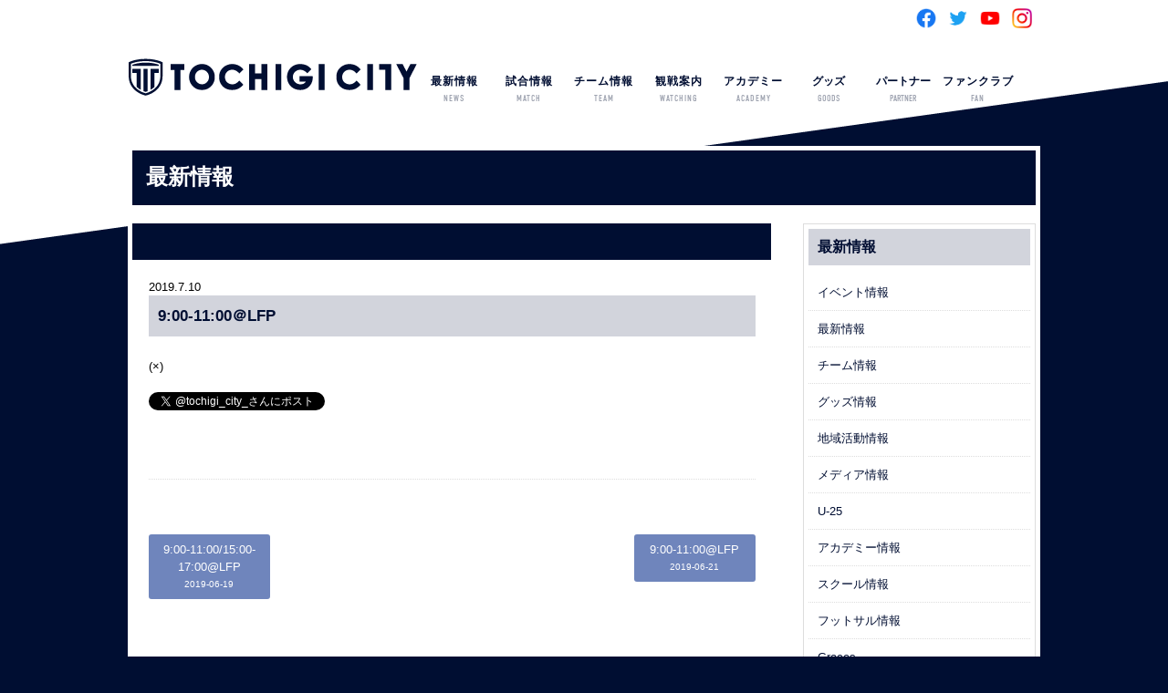

--- FILE ---
content_type: text/html; charset=UTF-8
request_url: https://tochigi-city.com/mc-events/900-1100%EF%BC%A0lfp-30/
body_size: 8337
content:
<!DOCTYPE HTML>
<html lang="ja">
<head>
	<!-- Global site tag (gtag.js) - Google Analytics -->
<script async src="https://www.googletagmanager.com/gtag/js?id=G-73HTP424NF"></script>
<script>
  window.dataLayer = window.dataLayer || [];
  function gtag(){dataLayer.push(arguments);}
  gtag('js', new Date());

  gtag('config', 'G-73HTP424NF');
</script>
<!-- Global site tag (gtag.js) - Google Analytics -->
<script async src="https://www.googletagmanager.com/gtag/js?id=UA-17145807-44"></script>
<script>
  window.dataLayer = window.dataLayer || [];
  function gtag(){dataLayer.push(arguments);}
  gtag('js', new Date());

  gtag('config', 'UA-17145807-44');
</script>
<meta name="twitter:card" content="summary_large_image" />
<meta name="twitter:site" content="@tochigi_city_" />
<meta name="twitter:image" content="https://tochigi-city.com/wp-content/uploads/2020/04/CITY_emblem.jpg" />	
<meta property="og:url" content="https://tochigi-city.com/mc-events/900-1100%ef%bc%a0lfp-30/" />
<meta property="og:title" content="9:00-11:00＠LFP" />
<meta property="og:description" content="栃木シティフットボールクラブの公式サイトです。栃木シティフットボールクラブは地域の子供達にサッカーを通して、【夢・希望・感動】を与える地域密着型のスポーツクラブを目指します。">	
<meta property="og:locale" content="ja_JP">	
	
<link rel="shortcut icon" href="https://tochigi-city.com/wp-content/themes/tochigi_city-theme/images/favicon32.gif">
<link rel="apple-touch-icon" href="https://tochigi-city.com/wp-content/themes/tochigi_city-theme/images/favicon180.png" sizes="180x180">
<link rel="icon" href="https://tochigi-city.com/wp-content/themes/tochigi_city-theme/images/favicon192.png" sizes="192x192">
<meta charset="utf-8">
<meta name="viewport" content="width=device-width,maximum-scale=1" />
<meta name="keywords" content="栃木シティフットボールクラブ,栃木city,totigicityfootballclub"/>
<meta name="description" content="栃木シティフットボールクラブの公式サイトです。栃木シティフットボールクラブは地域の子供達にサッカーを通して、【夢・希望・感動】を与える地域密着型のスポーツクラブを目指します。" />
<title>栃木シティ｜  9:00-11:00＠LFP</title>
<link href="https://tochigi-city.com/wp-content/themes/tochigi_city-theme/css/default.css" rel="stylesheet" type="text/css" />
<link href="https://tochigi-city.com/wp-content/themes/tochigi_city-theme/css/import.css" rel="stylesheet" type="text/css" />
<link rel="stylesheet" type="text/css" media="print" href="https://tochigi-city.com/wp-content/themes/tochigi_city-theme/css/pc_style.css">
<link rel="stylesheet" href="https://use.typekit.net/xqa3lqe.css">
<script src="https://ajax.googleapis.com/ajax/libs/jquery/1.12.2/jquery.min.js"></script>
<script src="//code.jquery.com/jquery-migrate-1.2.1.min.js"></script><!--jquery9x以上での動作不具合の対処-->
<script type="text/javascript" src="https://tochigi-city.com/wp-content/themes/tochigi_city-theme/js/drawer.min.js"></script>
<script type="text/javascript" src="https://tochigi-city.com/wp-content/themes/tochigi_city-theme/js/iscroll.js"></script>
<script type="text/javascript" src="https://tochigi-city.com/wp-content/themes/tochigi_city-theme/js/to-top.js"></script>
<script>
$(document).ready(function() {
$('.drawer').drawer();
});
</script>
<script type="text/javascript" src="https://tochigi-city.com/wp-content/themes/tochigi_city-theme/js/gototop.js"></script>
<script type="text/javascript" src="https://tochigi-city.com/wp-content/themes/tochigi_city-theme/js/slider.js"></script>
<!--メールフォーム------------------------------------------------------------------>
<!-- ご希望の日時選択ライブラリここから -->
<link rel="stylesheet" type="text/css" href="https://tochigi-city.com/wp-content/themes/tochigi_city-theme/css/jquery.datetimepicker.css" />
<!-- ご希望の日時選択ライブラリここまで -->
<!--メールフォームend------------------------------------------------------------------>
<meta name='robots' content='max-image-preview:large' />
<script type="text/javascript">
/* <![CDATA[ */
window._wpemojiSettings = {"baseUrl":"https:\/\/s.w.org\/images\/core\/emoji\/15.0.3\/72x72\/","ext":".png","svgUrl":"https:\/\/s.w.org\/images\/core\/emoji\/15.0.3\/svg\/","svgExt":".svg","source":{"concatemoji":"https:\/\/tochigi-city.com\/wp-includes\/js\/wp-emoji-release.min.js?ver=6.6.4"}};
/*! This file is auto-generated */
!function(i,n){var o,s,e;function c(e){try{var t={supportTests:e,timestamp:(new Date).valueOf()};sessionStorage.setItem(o,JSON.stringify(t))}catch(e){}}function p(e,t,n){e.clearRect(0,0,e.canvas.width,e.canvas.height),e.fillText(t,0,0);var t=new Uint32Array(e.getImageData(0,0,e.canvas.width,e.canvas.height).data),r=(e.clearRect(0,0,e.canvas.width,e.canvas.height),e.fillText(n,0,0),new Uint32Array(e.getImageData(0,0,e.canvas.width,e.canvas.height).data));return t.every(function(e,t){return e===r[t]})}function u(e,t,n){switch(t){case"flag":return n(e,"\ud83c\udff3\ufe0f\u200d\u26a7\ufe0f","\ud83c\udff3\ufe0f\u200b\u26a7\ufe0f")?!1:!n(e,"\ud83c\uddfa\ud83c\uddf3","\ud83c\uddfa\u200b\ud83c\uddf3")&&!n(e,"\ud83c\udff4\udb40\udc67\udb40\udc62\udb40\udc65\udb40\udc6e\udb40\udc67\udb40\udc7f","\ud83c\udff4\u200b\udb40\udc67\u200b\udb40\udc62\u200b\udb40\udc65\u200b\udb40\udc6e\u200b\udb40\udc67\u200b\udb40\udc7f");case"emoji":return!n(e,"\ud83d\udc26\u200d\u2b1b","\ud83d\udc26\u200b\u2b1b")}return!1}function f(e,t,n){var r="undefined"!=typeof WorkerGlobalScope&&self instanceof WorkerGlobalScope?new OffscreenCanvas(300,150):i.createElement("canvas"),a=r.getContext("2d",{willReadFrequently:!0}),o=(a.textBaseline="top",a.font="600 32px Arial",{});return e.forEach(function(e){o[e]=t(a,e,n)}),o}function t(e){var t=i.createElement("script");t.src=e,t.defer=!0,i.head.appendChild(t)}"undefined"!=typeof Promise&&(o="wpEmojiSettingsSupports",s=["flag","emoji"],n.supports={everything:!0,everythingExceptFlag:!0},e=new Promise(function(e){i.addEventListener("DOMContentLoaded",e,{once:!0})}),new Promise(function(t){var n=function(){try{var e=JSON.parse(sessionStorage.getItem(o));if("object"==typeof e&&"number"==typeof e.timestamp&&(new Date).valueOf()<e.timestamp+604800&&"object"==typeof e.supportTests)return e.supportTests}catch(e){}return null}();if(!n){if("undefined"!=typeof Worker&&"undefined"!=typeof OffscreenCanvas&&"undefined"!=typeof URL&&URL.createObjectURL&&"undefined"!=typeof Blob)try{var e="postMessage("+f.toString()+"("+[JSON.stringify(s),u.toString(),p.toString()].join(",")+"));",r=new Blob([e],{type:"text/javascript"}),a=new Worker(URL.createObjectURL(r),{name:"wpTestEmojiSupports"});return void(a.onmessage=function(e){c(n=e.data),a.terminate(),t(n)})}catch(e){}c(n=f(s,u,p))}t(n)}).then(function(e){for(var t in e)n.supports[t]=e[t],n.supports.everything=n.supports.everything&&n.supports[t],"flag"!==t&&(n.supports.everythingExceptFlag=n.supports.everythingExceptFlag&&n.supports[t]);n.supports.everythingExceptFlag=n.supports.everythingExceptFlag&&!n.supports.flag,n.DOMReady=!1,n.readyCallback=function(){n.DOMReady=!0}}).then(function(){return e}).then(function(){var e;n.supports.everything||(n.readyCallback(),(e=n.source||{}).concatemoji?t(e.concatemoji):e.wpemoji&&e.twemoji&&(t(e.twemoji),t(e.wpemoji)))}))}((window,document),window._wpemojiSettings);
/* ]]> */
</script>
<style id='wp-emoji-styles-inline-css' type='text/css'>

	img.wp-smiley, img.emoji {
		display: inline !important;
		border: none !important;
		box-shadow: none !important;
		height: 1em !important;
		width: 1em !important;
		margin: 0 0.07em !important;
		vertical-align: -0.1em !important;
		background: none !important;
		padding: 0 !important;
	}
</style>
<link rel='stylesheet' id='wp-block-library-css' href='https://tochigi-city.com/wp-includes/css/dist/block-library/style.min.css?ver=6.6.4' type='text/css' media='all' />
<style id='classic-theme-styles-inline-css' type='text/css'>
/*! This file is auto-generated */
.wp-block-button__link{color:#fff;background-color:#32373c;border-radius:9999px;box-shadow:none;text-decoration:none;padding:calc(.667em + 2px) calc(1.333em + 2px);font-size:1.125em}.wp-block-file__button{background:#32373c;color:#fff;text-decoration:none}
</style>
<style id='global-styles-inline-css' type='text/css'>
:root{--wp--preset--aspect-ratio--square: 1;--wp--preset--aspect-ratio--4-3: 4/3;--wp--preset--aspect-ratio--3-4: 3/4;--wp--preset--aspect-ratio--3-2: 3/2;--wp--preset--aspect-ratio--2-3: 2/3;--wp--preset--aspect-ratio--16-9: 16/9;--wp--preset--aspect-ratio--9-16: 9/16;--wp--preset--color--black: #000000;--wp--preset--color--cyan-bluish-gray: #abb8c3;--wp--preset--color--white: #ffffff;--wp--preset--color--pale-pink: #f78da7;--wp--preset--color--vivid-red: #cf2e2e;--wp--preset--color--luminous-vivid-orange: #ff6900;--wp--preset--color--luminous-vivid-amber: #fcb900;--wp--preset--color--light-green-cyan: #7bdcb5;--wp--preset--color--vivid-green-cyan: #00d084;--wp--preset--color--pale-cyan-blue: #8ed1fc;--wp--preset--color--vivid-cyan-blue: #0693e3;--wp--preset--color--vivid-purple: #9b51e0;--wp--preset--gradient--vivid-cyan-blue-to-vivid-purple: linear-gradient(135deg,rgba(6,147,227,1) 0%,rgb(155,81,224) 100%);--wp--preset--gradient--light-green-cyan-to-vivid-green-cyan: linear-gradient(135deg,rgb(122,220,180) 0%,rgb(0,208,130) 100%);--wp--preset--gradient--luminous-vivid-amber-to-luminous-vivid-orange: linear-gradient(135deg,rgba(252,185,0,1) 0%,rgba(255,105,0,1) 100%);--wp--preset--gradient--luminous-vivid-orange-to-vivid-red: linear-gradient(135deg,rgba(255,105,0,1) 0%,rgb(207,46,46) 100%);--wp--preset--gradient--very-light-gray-to-cyan-bluish-gray: linear-gradient(135deg,rgb(238,238,238) 0%,rgb(169,184,195) 100%);--wp--preset--gradient--cool-to-warm-spectrum: linear-gradient(135deg,rgb(74,234,220) 0%,rgb(151,120,209) 20%,rgb(207,42,186) 40%,rgb(238,44,130) 60%,rgb(251,105,98) 80%,rgb(254,248,76) 100%);--wp--preset--gradient--blush-light-purple: linear-gradient(135deg,rgb(255,206,236) 0%,rgb(152,150,240) 100%);--wp--preset--gradient--blush-bordeaux: linear-gradient(135deg,rgb(254,205,165) 0%,rgb(254,45,45) 50%,rgb(107,0,62) 100%);--wp--preset--gradient--luminous-dusk: linear-gradient(135deg,rgb(255,203,112) 0%,rgb(199,81,192) 50%,rgb(65,88,208) 100%);--wp--preset--gradient--pale-ocean: linear-gradient(135deg,rgb(255,245,203) 0%,rgb(182,227,212) 50%,rgb(51,167,181) 100%);--wp--preset--gradient--electric-grass: linear-gradient(135deg,rgb(202,248,128) 0%,rgb(113,206,126) 100%);--wp--preset--gradient--midnight: linear-gradient(135deg,rgb(2,3,129) 0%,rgb(40,116,252) 100%);--wp--preset--font-size--small: 13px;--wp--preset--font-size--medium: 20px;--wp--preset--font-size--large: 36px;--wp--preset--font-size--x-large: 42px;--wp--preset--spacing--20: 0.44rem;--wp--preset--spacing--30: 0.67rem;--wp--preset--spacing--40: 1rem;--wp--preset--spacing--50: 1.5rem;--wp--preset--spacing--60: 2.25rem;--wp--preset--spacing--70: 3.38rem;--wp--preset--spacing--80: 5.06rem;--wp--preset--shadow--natural: 6px 6px 9px rgba(0, 0, 0, 0.2);--wp--preset--shadow--deep: 12px 12px 50px rgba(0, 0, 0, 0.4);--wp--preset--shadow--sharp: 6px 6px 0px rgba(0, 0, 0, 0.2);--wp--preset--shadow--outlined: 6px 6px 0px -3px rgba(255, 255, 255, 1), 6px 6px rgba(0, 0, 0, 1);--wp--preset--shadow--crisp: 6px 6px 0px rgba(0, 0, 0, 1);}:where(.is-layout-flex){gap: 0.5em;}:where(.is-layout-grid){gap: 0.5em;}body .is-layout-flex{display: flex;}.is-layout-flex{flex-wrap: wrap;align-items: center;}.is-layout-flex > :is(*, div){margin: 0;}body .is-layout-grid{display: grid;}.is-layout-grid > :is(*, div){margin: 0;}:where(.wp-block-columns.is-layout-flex){gap: 2em;}:where(.wp-block-columns.is-layout-grid){gap: 2em;}:where(.wp-block-post-template.is-layout-flex){gap: 1.25em;}:where(.wp-block-post-template.is-layout-grid){gap: 1.25em;}.has-black-color{color: var(--wp--preset--color--black) !important;}.has-cyan-bluish-gray-color{color: var(--wp--preset--color--cyan-bluish-gray) !important;}.has-white-color{color: var(--wp--preset--color--white) !important;}.has-pale-pink-color{color: var(--wp--preset--color--pale-pink) !important;}.has-vivid-red-color{color: var(--wp--preset--color--vivid-red) !important;}.has-luminous-vivid-orange-color{color: var(--wp--preset--color--luminous-vivid-orange) !important;}.has-luminous-vivid-amber-color{color: var(--wp--preset--color--luminous-vivid-amber) !important;}.has-light-green-cyan-color{color: var(--wp--preset--color--light-green-cyan) !important;}.has-vivid-green-cyan-color{color: var(--wp--preset--color--vivid-green-cyan) !important;}.has-pale-cyan-blue-color{color: var(--wp--preset--color--pale-cyan-blue) !important;}.has-vivid-cyan-blue-color{color: var(--wp--preset--color--vivid-cyan-blue) !important;}.has-vivid-purple-color{color: var(--wp--preset--color--vivid-purple) !important;}.has-black-background-color{background-color: var(--wp--preset--color--black) !important;}.has-cyan-bluish-gray-background-color{background-color: var(--wp--preset--color--cyan-bluish-gray) !important;}.has-white-background-color{background-color: var(--wp--preset--color--white) !important;}.has-pale-pink-background-color{background-color: var(--wp--preset--color--pale-pink) !important;}.has-vivid-red-background-color{background-color: var(--wp--preset--color--vivid-red) !important;}.has-luminous-vivid-orange-background-color{background-color: var(--wp--preset--color--luminous-vivid-orange) !important;}.has-luminous-vivid-amber-background-color{background-color: var(--wp--preset--color--luminous-vivid-amber) !important;}.has-light-green-cyan-background-color{background-color: var(--wp--preset--color--light-green-cyan) !important;}.has-vivid-green-cyan-background-color{background-color: var(--wp--preset--color--vivid-green-cyan) !important;}.has-pale-cyan-blue-background-color{background-color: var(--wp--preset--color--pale-cyan-blue) !important;}.has-vivid-cyan-blue-background-color{background-color: var(--wp--preset--color--vivid-cyan-blue) !important;}.has-vivid-purple-background-color{background-color: var(--wp--preset--color--vivid-purple) !important;}.has-black-border-color{border-color: var(--wp--preset--color--black) !important;}.has-cyan-bluish-gray-border-color{border-color: var(--wp--preset--color--cyan-bluish-gray) !important;}.has-white-border-color{border-color: var(--wp--preset--color--white) !important;}.has-pale-pink-border-color{border-color: var(--wp--preset--color--pale-pink) !important;}.has-vivid-red-border-color{border-color: var(--wp--preset--color--vivid-red) !important;}.has-luminous-vivid-orange-border-color{border-color: var(--wp--preset--color--luminous-vivid-orange) !important;}.has-luminous-vivid-amber-border-color{border-color: var(--wp--preset--color--luminous-vivid-amber) !important;}.has-light-green-cyan-border-color{border-color: var(--wp--preset--color--light-green-cyan) !important;}.has-vivid-green-cyan-border-color{border-color: var(--wp--preset--color--vivid-green-cyan) !important;}.has-pale-cyan-blue-border-color{border-color: var(--wp--preset--color--pale-cyan-blue) !important;}.has-vivid-cyan-blue-border-color{border-color: var(--wp--preset--color--vivid-cyan-blue) !important;}.has-vivid-purple-border-color{border-color: var(--wp--preset--color--vivid-purple) !important;}.has-vivid-cyan-blue-to-vivid-purple-gradient-background{background: var(--wp--preset--gradient--vivid-cyan-blue-to-vivid-purple) !important;}.has-light-green-cyan-to-vivid-green-cyan-gradient-background{background: var(--wp--preset--gradient--light-green-cyan-to-vivid-green-cyan) !important;}.has-luminous-vivid-amber-to-luminous-vivid-orange-gradient-background{background: var(--wp--preset--gradient--luminous-vivid-amber-to-luminous-vivid-orange) !important;}.has-luminous-vivid-orange-to-vivid-red-gradient-background{background: var(--wp--preset--gradient--luminous-vivid-orange-to-vivid-red) !important;}.has-very-light-gray-to-cyan-bluish-gray-gradient-background{background: var(--wp--preset--gradient--very-light-gray-to-cyan-bluish-gray) !important;}.has-cool-to-warm-spectrum-gradient-background{background: var(--wp--preset--gradient--cool-to-warm-spectrum) !important;}.has-blush-light-purple-gradient-background{background: var(--wp--preset--gradient--blush-light-purple) !important;}.has-blush-bordeaux-gradient-background{background: var(--wp--preset--gradient--blush-bordeaux) !important;}.has-luminous-dusk-gradient-background{background: var(--wp--preset--gradient--luminous-dusk) !important;}.has-pale-ocean-gradient-background{background: var(--wp--preset--gradient--pale-ocean) !important;}.has-electric-grass-gradient-background{background: var(--wp--preset--gradient--electric-grass) !important;}.has-midnight-gradient-background{background: var(--wp--preset--gradient--midnight) !important;}.has-small-font-size{font-size: var(--wp--preset--font-size--small) !important;}.has-medium-font-size{font-size: var(--wp--preset--font-size--medium) !important;}.has-large-font-size{font-size: var(--wp--preset--font-size--large) !important;}.has-x-large-font-size{font-size: var(--wp--preset--font-size--x-large) !important;}
:where(.wp-block-post-template.is-layout-flex){gap: 1.25em;}:where(.wp-block-post-template.is-layout-grid){gap: 1.25em;}
:where(.wp-block-columns.is-layout-flex){gap: 2em;}:where(.wp-block-columns.is-layout-grid){gap: 2em;}
:root :where(.wp-block-pullquote){font-size: 1.5em;line-height: 1.6;}
</style>
<link rel='stylesheet' id='wp-pagenavi-css' href='https://tochigi-city.com/wp-content/plugins/wp-pagenavi/pagenavi-css.css?ver=2.70' type='text/css' media='all' />
<link rel='stylesheet' id='msl-main-css' href='https://tochigi-city.com/wp-content/plugins/master-slider/public/assets/css/masterslider.main.css?ver=3.8.0' type='text/css' media='all' />
<link rel='stylesheet' id='msl-custom-css' href='https://tochigi-city.com/wp-content/uploads/master-slider/custom.css?ver=128.6' type='text/css' media='all' />
<link rel='stylesheet' id='dashicons-css' href='https://tochigi-city.com/wp-includes/css/dashicons.min.css?ver=6.6.4' type='text/css' media='all' />
<link rel='stylesheet' id='my-calendar-reset-css' href='https://tochigi-city.com/wp-content/plugins/my-calendar/css/reset.css?ver=3.4.20' type='text/css' media='all' />
<link rel='stylesheet' id='my-calendar-style-css' href='https://tochigi-city.com/wp-content/plugins/my-calendar/styles/my-calendar.css?ver=3.4.20-my-calendar-css' type='text/css' media='all' />
<style id='my-calendar-style-inline-css' type='text/css'>

/* Styles by My Calendar - Joseph C Dolson https://www.joedolson.com/ */

.mc-main .mc_1 .event-title, .mc-main .mc_1 .event-title a { background: #ffffcc !important; color: #000000 !important; }
.mc-main .mc_1 .event-title a:hover, .mc-main .mc_1 .event-title a:focus { background: #ffffff !important;}
.mc-main .mc_3 .event-title, .mc-main .mc_3 .event-title a { background: #dd8b8b !important; color: #000000 !important; }
.mc-main .mc_3 .event-title a:hover, .mc-main .mc_3 .event-title a:focus { background: #ffbebe !important;}
.mc-main .mc_u-14 .event-title, .mc-main .mc_u-14 .event-title a { background: #a2d67e !important; color: #000000 !important; }
.mc-main .mc_u-14 .event-title a:hover, .mc-main .mc_u-14 .event-title a:focus { background: #d5ffb1 !important;}
.mc-main .mc_5 .event-title, .mc-main .mc_5 .event-title a { background: #749bbf !important; color: #000000 !important; }
.mc-main .mc_5 .event-title a:hover, .mc-main .mc_5 .event-title a:focus { background: #a7cef2 !important;}
.mc-main .mc_u-25 .event-title, .mc-main .mc_u-25 .event-title a { background: #b17fe2 !important; color: #000000 !important; }
.mc-main .mc_u-25 .event-title a:hover, .mc-main .mc_u-25 .event-title a:focus { background: #e4b2ff !important;}
.mc-main .mc_u-13 .event-title, .mc-main .mc_u-13 .event-title a { background: #cad110 !important; color: #000000 !important; }
.mc-main .mc_u-13 .event-title a:hover, .mc-main .mc_u-13 .event-title a:focus { background: #fdff43 !important;}
.mc-main .mc_u-15 .event-title, .mc-main .mc_u-15 .event-title a { background: #23cbff !important; color: #000000 !important; }
.mc-main .mc_u-15 .event-title a:hover, .mc-main .mc_u-15 .event-title a:focus { background: #56feff !important;}
.mc-main {--primary-dark: #313233; --primary-light: #fff; --secondary-light: #fff; --secondary-dark: #000; --highlight-dark: #666; --highlight-light: #efefef; --category-mc_1: #ffffcc; --category-mc_3: #dd8b8b; --category-mc_u-14: #a2d67e; --category-mc_5: #749bbf; --category-mc_u-25: #b17fe2; --category-mc_u-13: #cad110; --category-mc_u-15: #23cbff; }
</style>
<script type="text/javascript" src="https://tochigi-city.com/wp-includes/js/jquery/jquery.min.js?ver=3.7.1" id="jquery-core-js"></script>
<script type="text/javascript" src="https://tochigi-city.com/wp-includes/js/jquery/jquery-migrate.min.js?ver=3.4.1" id="jquery-migrate-js"></script>
<link rel="https://api.w.org/" href="https://tochigi-city.com/wp-json/" /><link rel="EditURI" type="application/rsd+xml" title="RSD" href="https://tochigi-city.com/xmlrpc.php?rsd" />
<meta name="generator" content="WordPress 6.6.4" />
<link rel='shortlink' href='https://tochigi-city.com/?p=15146' />
<link rel="alternate" title="oEmbed (JSON)" type="application/json+oembed" href="https://tochigi-city.com/wp-json/oembed/1.0/embed?url=https%3A%2F%2Ftochigi-city.com%2Fmc-events%2F900-1100%25ef%25bc%25a0lfp-30%2F" />
<link rel="alternate" title="oEmbed (XML)" type="text/xml+oembed" href="https://tochigi-city.com/wp-json/oembed/1.0/embed?url=https%3A%2F%2Ftochigi-city.com%2Fmc-events%2F900-1100%25ef%25bc%25a0lfp-30%2F&#038;format=xml" />
<script>var ms_grabbing_curosr = 'https://tochigi-city.com/wp-content/plugins/master-slider/public/assets/css/common/grabbing.cur', ms_grab_curosr = 'https://tochigi-city.com/wp-content/plugins/master-slider/public/assets/css/common/grab.cur';</script>
<meta name="generator" content="MasterSlider 3.8.0 - Responsive Touch Image Slider | avt.li/msf" />
<link rel='canonical' href='https://tochigi-city.com/mc-events/900-1100%ef%bc%a0lfp-30/?mc_id=2936' />
</head>
<body class="drawer drawer--top">
<div id="fb-root"></div>
<script async defer crossorigin="anonymous" src="https://connect.facebook.net/ja_JP/sdk.js#xfbml=1&version=v3.2"></script>
<div id="contentBg">
<header id="header">
<div id="header-inner">
<!--ここから-->
<h1></h1>
<div class="snsIcon">
<ul>
<li><a href="https://www.facebook.com/TochigiCityFootballClub/" target="_blank"><img src="https://tochigi-city.com/wp-content/themes/tochigi_city-theme/images/sns_color_fb.png" alt=""/></a></li>
<li><a href="https://twitter.com/tochigi_city_" target="_blank"><img src="https://tochigi-city.com/wp-content/themes/tochigi_city-theme/images/sns_color_tw.png" alt=""/></a></li>
<li><a href="https://www.youtube.com/channel/UCD1KBP_y6brjx3ox8kuOrHw" target="_blank"><img src="https://tochigi-city.com/wp-content/themes/tochigi_city-theme/images/sns_color_yt.png" alt=""/></a></li>
<li><a href="https://www.instagram.com/tochigi_city_official/?hl=ja" target="_blank"><img src="https://tochigi-city.com/wp-content/themes/tochigi_city-theme/images/sns_color_ig.png" alt=""/></a></li>
</ul>
</div>
<!--ここまで-->
<div class="logo"><a href="https://tochigi-city.com/"><img src="https://tochigi-city.com/wp-content/themes/tochigi_city-theme/images/hd_logo.png"/></a></div>
<div class="spOnly">
<button type="button" class="drawer-toggle drawer-hamburger spOnly"> <span class="sr-only">toggle navigation</span> <span class="drawer-hamburger-icon"></span> </button>
</div>
<nav id="globalmenu" class="drawer-nav" role="navigation">
<ul class="drawer-menu menu">
<li class="menu__multi">
<a href="https://tochigi-city.com/category/new" class="init-bottom">最新情報<span>NEWS</span></a>
<ul class="menu__second-level">
<li><a href="https://tochigi-city.com/category/new/team/">チーム情報</a></li>
<li><a href="https://tochigi-city.com/category/new/local/">地域活動情報</a></li>
<li><a href="https://tochigi-city.com/category/new/media/">メディア情報</a></li>
<li><a href="https://tochigi-city.com/category/new/academy/">アカデミー情報</a></li>
</ul>
</li>
<li class="menu__multi">
<a href="#" class="init-bottom">試合情報<span>MATCH</span></a>
<ul class="menu__second-level">
<li><a href="https://tochigi-city.com/schedule">大会日程</a></li>
<li><a href="https://www.jleague.jp/standings/j3/" target="_blank">Ｊ３ランキング</a></li>
</ul>
</li>
<li class="menu__multi">
<a href="#" class="init-bottom">チーム情報<span>TEAM</span></a>
<ul class="menu__second-level">
<li><a href="https://tochigi-city.com/club">クラブ概要</a></li>
<li><a href="#">トップチーム</a>
      <ul class="menu__third-level">
        <li><a href="https://tochigi-city.com/member">選手／スタッフ</a></li>
        <li><a href="https://tochigi-city.com/team/teamschedulelist/">スケジュール</a></li>
        </ul>
</li>

<li><a href="https://tochigi-city.com/graces">チアリーダー</a></li>
<li><a href="https://tochigi-city.com/hometown/">ホームタウン活動</a></li>	
	
</ul>
</li>
<li class="menu__multi">
<a href="https://tochigi-city.com/watching" class="init-bottom">観戦案内<span>WATCHING</span></a>
<ul class="menu__second-level">
<li><a href="https://tochigi-city.com/watching/ticket">チケット</a></li>
<li><a href="https://tochigi-city.com/watching/stadium">スタジアム情報</a></li>
<li><a href="https://tochigi-city.com/new/2025/03/30/20250330001/">車いす席での観戦方法</a></li>
<li><a href="https://tochigi-city.com/watching/visit">練習見学</a></li>
<li class="spOnly"><a href="https://tochigi-city.com/privacy">個人情報の取扱い</a></li>		
<li class="spOnly"><a href="https://tochigi-city.com/sitemap">サイトマップ</a></li>		
<li class="spOnly"><a href="https://tochigi-city.com/contact">問合せ</a></li>		
</ul>
</li>
<li class="menu__multi"> <a href="https://tochigi-city.com/academy" class="init-bottom">アカデミー<span>ACADEMY</span></a>
<ul class="menu__second-level">
<li><a href="#">U-25</a>
        <ul class="menu__third-level">
        <li><a href="https://tochigi-city.com/futsalmember">選手／スタッフ</a></li>
        <li><a href="https://tochigi-city.com/futsalclub/schedule/">スケジュール</a></li>
        </ul>
</li>
<li><a href="https://tochigi-city.com/academy/youth/">U-18（ユース）</a></li>
<li><a href="https://tochigi-city.com/academy/jryouth/">U-15（ジュニアユース）</a></li>
<li><a href="https://tochigi-city.com/academy/school/">スクール</a></li>
</ul>
</li>
<li class="g_menu_g"><a href="http://shop.luxperior.com/">グッズ<span>GOODS</span></a></li>
<li class="g_menu_h"><a href="https://tochigi-city.com/sponsor">パートナー<span>PARTNER</span></a></li>
	
	
<li class="menu__multi">
<a href="#" class="init-bottom">ファンクラブ<span>FAN</span></a>
<ul class="menu__second-level">
<li class="g_menu_i"><a href="https://tochigi-city.com/new/2026/01/16/%E3%80%90%E7%99%BE%E5%B9%B4%E6%A7%8B%E6%83%B3%E3%83%AA%E3%83%BC%E3%82%B0%EF%BC%8B2026-27%E3%82%B7%E3%83%BC%E3%82%BA%E3%83%B3%E3%80%91%E6%A0%83%E6%9C%A8%E3%82%B7%E3%83%86%E3%82%A3%E3%83%95%E3%82%A1/">栃木シティ<br>ファンクラブ</a></li>
<li class="g_menu_j"><a href="https://tochigi-city.com/new/2026/01/16/%E3%80%90%E7%99%BE%E5%B9%B4%E6%A7%8B%E6%83%B3%E3%83%AA%E3%83%BC%E3%82%B0%EF%BC%8B2026-27%E3%82%B7%E3%83%BC%E3%82%BA%E3%83%B3%E3%80%91%E6%A0%83%E6%9C%A8%E3%82%B7%E3%83%86%E3%82%A3%E3%83%95%E3%82%A1/">Graces<br>ファンクラブ</a></li>
</ul>
</li>
	
	
	
</ul>
</nav>
<!-- / #globalmenu -->
</div>
<!-- / #header-inner -->
</header>
<!-- / #header -->


<article id="single">
  <section id="content">
<h1 id="categoryHeader">最新情報</h1>
<div id="wrap"> 
<section id="main">
<h1></h1>
	    

<section class="postBox">
<!--
<div class="eyeCatch">
	
<a href="https://tochigi-city.com/mc-events/900-1100%ef%bc%a0lfp-30/"><img src="https://tochigi-city.com/wp-content/themes/tochigi_city-theme/images/dummy_img.jpg" alt="no image"></a>
	
	
	
	</div>
    -->
<time>2019.7.10</time></time>
<h2> 9:00-11:00＠LFP</h2>
<div class="sub-details">
<div class="mc-description"><p>(×)</p>
</div>
</div><ul></ul>
    <div class="snsBox">
      <div class="tw_bt"><a href="https://twitter.com/intent/tweet?screen_name=tochigi_city_&ref_src=twsrc%5Etfw" class="twitter-mention-button" data-related="" data-lang="ja" data-dnt="true" data-show-count="false">Tweet to @tochigi_city_</a><script async src="https://platform.twitter.com/widgets.js" charset="utf-8"></script></div>
      <div class="fb_bt">
      <div class="fb-like" data-href="https://tochigi-city.com/mc-events/900-1100%ef%bc%a0lfp-30/" data-layout="button_count" data-action="like" data-size="small" data-show-faces="false" data-share="false"></div>
      </div>
    </div>
</section>	
		
<div class="pagenavi"> 
<ul> 
<li class="prev"><a href="https://tochigi-city.com/mc-events/900-1100-1500-1700lfp-3/?mc_id=2786" rel="next" class="mc-adjacent">9:00-11:00/15:00-17:00@LFP <span class="mc-event-date">2019-06-19</span></a></li> 
<li class="next"><a href="https://tochigi-city.com/mc-events/900-1100lfp-6/?mc_id=2788" rel="next" class="mc-adjacent">9:00-11:00@LFP <span class="mc-event-date">2019-06-21</span></a> </li> 
</ul> 
</div><!-- / .pagenavi --> 
</section>
<aside id="side_a">
<h1>最新情報</h1>
<ul>
<li><a href="https://tochigi-city.com/category/new/%e3%82%a4%e3%83%99%e3%83%b3%e3%83%88%e6%83%85%e5%a0%b1/">イベント情報</a></li>

<li><a href="https://tochigi-city.com/category/new/">最新情報</a></li>

<li><a href="https://tochigi-city.com/category/new/team/">チーム情報</a></li>

<li><a href="https://tochigi-city.com/category/new/%e3%82%b0%e3%83%83%e3%82%ba%e6%83%85%e5%a0%b1/">グッズ情報</a></li>

<li><a href="https://tochigi-city.com/category/new/local/">地域活動情報</a></li>

<li><a href="https://tochigi-city.com/category/new/media/">メディア情報</a></li>

<li><a href="https://tochigi-city.com/category/new/u-25-academy/">U-25</a></li>

<li><a href="https://tochigi-city.com/category/new/academy/">アカデミー情報</a></li>

<li><a href="https://tochigi-city.com/category/new/%e3%82%b9%e3%82%af%e3%83%bc%e3%83%ab%e6%83%85%e5%a0%b1/">スクール情報</a></li>

<li><a href="https://tochigi-city.com/category/new/%e3%83%95%e3%83%83%e3%83%88%e3%82%b5%e3%83%ab%e6%83%85%e5%a0%b1/">フットサル情報</a></li>

<li><a href="https://tochigi-city.com/category/new/graces/">Graces</a></li>
</ul>

</aside>
</div>
</section>
</article>
<footer id="footer">
<div class="footerInner">
<div id="footerAddress">
<h1><img src="https://tochigi-city.com/wp-content/themes/tochigi_city-theme/images/ft_logo.png" alt=""/> </h1>	
<p>	
〒329-4307<br>
栃木県栃木市岩舟町静1219-2<br>
TEL:0282-21-7932<br>
FAX:0282-21-7957<br>
E-mail:info@tochigi-city.com
</p>
</div>
<nav class="footerNavi_01">
<h2><a href="https://tochigi-city.com/">ホーム</a></h2>
<h2><a href="https://tochigi-city.com/category/new" class="init-bottom">最新情報</a></h2>
<ul>
<li><a href="https://tochigi-city.com/category/new/team/">チーム情報</a></li>
<li><a href="https://tochigi-city.com/category/new/local/">地域活動情報</a></li>
<li><a href="https://tochigi-city.com/category/new/media/">メディア情報</a></li>
<li><a href="https://tochigi-city.com/category/new/academy/">アカデミー情報</a></li>
</ul>
<h2><a href="https://tochigi-city.com/game" class="init-bottom">試合結果</a></h2>
<ul>
<li><a href="https://tochigi-city.com/game">最新試合結果</a></li>
<li><a href="https://tochigi-city.com/nextgame">次節試合情報</a></li>
<li><a href="https://tochigi-city.com/schedule">大会日程</a></li>
<li><a href="https://www.jleague.jp/standings/j3/" target="_blank">Ｊ３ランキング</a></li>
</ul>
</nav>	
<nav class="footerNavi_01">		
<h2><a href="#">チーム情報</a></h2>
<ul>
<li><a href="https://tochigi-city.com/club">クラブ概要</a></li>
<li><a href="https://tochigi-city.com/hometown/">ホームタウン活動</a></li>	
	
</ul>
<h2><a href="#">トップチーム</a></h2>
<ul>
<li><a href="https://tochigi-city.com/member">選手/スタッフ</a></li>
<li><a href="https://tochigi-city.com/team/teamschedulelist">チームスケジュール</a></li>
</ul>


<h2><a href="https://tochigi-city.com/graces">チアリーダー</a></h2>
	
<h2><a href="https://tochigi-city.com/graces">観戦案内</a></h2>
<ul>
<li><a href="https://tochigi-city.com/watching/ticket">チケット</a></li>
<li><a href="https://tochigi-city.com/watching/stadium">スタジアム情報</a></li>
<li><a href="https://tochigi-city.com/new/2025/03/30/20250330001/">車いす席での観戦方法</a></li>
<li><a href="https://tochigi-city.com/watching/visit">練習見学</a></li>
</ul>
</nav>
<nav class="footerNavi_01">
<h2><a href="https://tochigi-city.com/academy/">アカデミー</a></h2>
<h2><a href="#">U-25</a></h2>
<ul>
<li><a href="https://tochigi-city.com/futsalmember">選手/スタッフ</a></li>
<li><a href="https://tochigi-city.com/futsalclub/schedule">チームスケジュール</a></li>
</ul>

<ul>
<li><a href="https://tochigi-city.com/academy/youth/">ユース</a></li>
<li><a href="https://tochigi-city.com/academy/jryouth/">ジュニアユース</a></li>
<li><a href="https://tochigi-city.com/academy/school/">スクール</a></li>
	</ul>
<h2><a href="http://shop.luxperior.com/">グッズ</a></h2>
<h2><a href="https://tochigi-city.com/sponsor">パートナー</a></h2>
<h2><a href="https://tochigi-city.com/new/2026/01/16/%E3%80%90%E7%99%BE%E5%B9%B4%E6%A7%8B%E6%83%B3%E3%83%AA%E3%83%BC%E3%82%B0%EF%BC%8B2026-27%E3%82%B7%E3%83%BC%E3%82%BA%E3%83%B3%E3%80%91%E6%A0%83%E6%9C%A8%E3%82%B7%E3%83%86%E3%82%A3%E3%83%95%E3%82%A1/">栃木シティファンクラブ</a></h2>
<h2><a href="https://tochigi-city.com/new/2026/01/16/%E3%80%90%E7%99%BE%E5%B9%B4%E6%A7%8B%E6%83%B3%E3%83%AA%E3%83%BC%E3%82%B0%EF%BC%8B2026-27%E3%82%B7%E3%83%BC%E3%82%BA%E3%83%B3%E3%80%91%E6%A0%83%E6%9C%A8%E3%82%B7%E3%83%86%E3%82%A3%E3%83%95%E3%82%A1/">Gracesファンクラブ</a></h2>

</nav>
<nav class="footerNavi_01">
<h2><a href="https://tochigi-city.com/privacy">個人情報の取扱い</a></h2>		
<h2><a href="https://tochigi-city.com/sitemap">サイトマップ</a></h2>		
<h2><a href="https://tochigi-city.com/contact">問合せ</a></h2>		
</nav>	
</div>
<div id="credit"><p>Copyright © Tochigi-city. All Rights Reserved.</p></div>
</footer>

</div>	
<div id="page-top"><a href="#"><img src="https://tochigi-city.com/wp-content/themes/tochigi_city-theme/images/totop.png" alt=""/></a></div>

<script src="https://tochigi-city.com/wp-content/themes/tochigi_city-theme/js/mailform-js.php"></script>


<!-- フリガナ自動入力ライブラリここから -->
<script src="https://tochigi-city.com/wp-content/themes/tochigi_city-theme/js/jquery.autoKana.js"></script>
<script>
	(function( $ ) {
    $.fn.autoKana( '#name_1', '#read_1', {
      katakana: false
    });
    $.fn.autoKana( '#name_2', '#read_2', {
      katakana: false
    });
	})( jQuery );
</script>
<!-- フリガナ自動入力ライブラリここまで -->


<!-- 住所自動入力ライブラリここから -->
<script src="https://tochigi-city.com/wp-content/themes/tochigi_city-theme/js/ajaxzip3.js"></script>
<!-- 住所自動入力ライブラリここまで -->


<!-- ご希望の日時選択ライブラリここから -->
<script src="https://tochigi-city.com/wp-content/themes/tochigi_city-theme/js/jquery.datetimepicker.js"></script>
<script>
	(function( $ ) {
		$( 'input#schedule' ).datetimepicker({
			lang: 'ja'
		});
	})( jQuery );
</script>
<!-- ご希望の日時選択ライブラリここまで -->
</body>
</html>



<script type="text/javascript" src="https://tochigi-city.com/wp-includes/js/dist/dom-ready.min.js?ver=f77871ff7694fffea381" id="wp-dom-ready-js"></script>
<script type="text/javascript" src="https://tochigi-city.com/wp-includes/js/dist/hooks.min.js?ver=2810c76e705dd1a53b18" id="wp-hooks-js"></script>
<script type="text/javascript" src="https://tochigi-city.com/wp-includes/js/dist/i18n.min.js?ver=5e580eb46a90c2b997e6" id="wp-i18n-js"></script>
<script type="text/javascript" id="wp-i18n-js-after">
/* <![CDATA[ */
wp.i18n.setLocaleData( { 'text direction\u0004ltr': [ 'ltr' ] } );
/* ]]> */
</script>
<script type="text/javascript" id="wp-a11y-js-translations">
/* <![CDATA[ */
( function( domain, translations ) {
	var localeData = translations.locale_data[ domain ] || translations.locale_data.messages;
	localeData[""].domain = domain;
	wp.i18n.setLocaleData( localeData, domain );
} )( "default", {"translation-revision-date":"2025-01-08 14:58:19+0000","generator":"GlotPress\/4.0.1","domain":"messages","locale_data":{"messages":{"":{"domain":"messages","plural-forms":"nplurals=1; plural=0;","lang":"ja_JP"},"Notifications":["\u901a\u77e5"]}},"comment":{"reference":"wp-includes\/js\/dist\/a11y.js"}} );
/* ]]> */
</script>
<script type="text/javascript" src="https://tochigi-city.com/wp-includes/js/dist/a11y.min.js?ver=d90eebea464f6c09bfd5" id="wp-a11y-js"></script>
<script type="text/javascript" id="mc.mcjs-js-extra">
/* <![CDATA[ */
var my_calendar = {"grid":"true","list":"true","mini":"true","ajax":"true","links":"false","newWindow":"\u65b0\u898f\u30bf\u30d6"};
/* ]]> */
</script>
<script type="text/javascript" src="https://tochigi-city.com/wp-content/plugins/my-calendar/js/mcjs.min.js?ver=3.4.20" id="mc.mcjs-js"></script>


--- FILE ---
content_type: text/css
request_url: https://tochigi-city.com/wp-content/themes/tochigi_city-theme/css/pc_style.css
body_size: 63
content:
@charset "UTF-8";
@import "pc_common.css";
@import "pc_detail.css";
@import "pc_detail_sa.css";